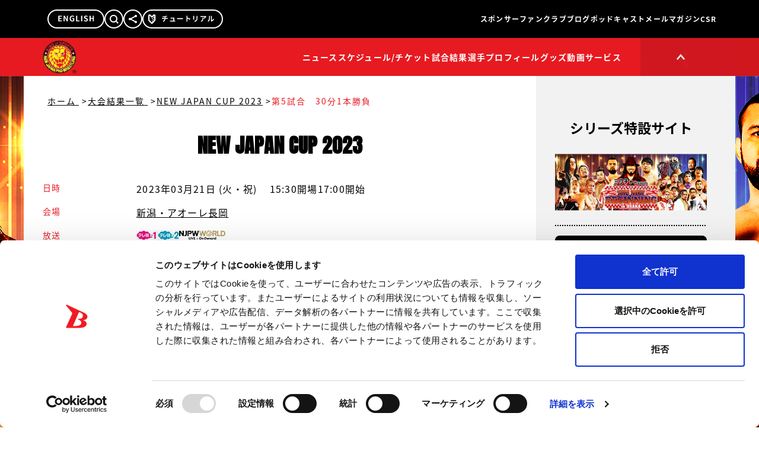

--- FILE ---
content_type: text/html; charset=utf-8
request_url: https://www.google.com/recaptcha/api2/aframe
body_size: 267
content:
<!DOCTYPE HTML><html><head><meta http-equiv="content-type" content="text/html; charset=UTF-8"></head><body><script nonce="XOizEx1q7lj9bMoldBL2Iw">/** Anti-fraud and anti-abuse applications only. See google.com/recaptcha */ try{var clients={'sodar':'https://pagead2.googlesyndication.com/pagead/sodar?'};window.addEventListener("message",function(a){try{if(a.source===window.parent){var b=JSON.parse(a.data);var c=clients[b['id']];if(c){var d=document.createElement('img');d.src=c+b['params']+'&rc='+(localStorage.getItem("rc::a")?sessionStorage.getItem("rc::b"):"");window.document.body.appendChild(d);sessionStorage.setItem("rc::e",parseInt(sessionStorage.getItem("rc::e")||0)+1);localStorage.setItem("rc::h",'1769021640060');}}}catch(b){}});window.parent.postMessage("_grecaptcha_ready", "*");}catch(b){}</script></body></html>

--- FILE ---
content_type: application/javascript; charset=utf-8
request_url: https://fundingchoicesmessages.google.com/f/AGSKWxVjP-15Op5NGN3dJ-e-11hFNcLBBVbJsyYEJ8ATflUq48EZ4qX7TmKAt8AhWYhGMIWNKm1Ylt_eg32_5gc2BbGmR-7E0tH2jkuNzkXowistVVJp_nmxYzPMWKGGgY8QllsYfWpjZRaBLmhZhXL6wOqWF8hJBq2ddWWYHumZqw8W0zFDZotPtUvDv6we/__ad01.script,domain=pornhd.com-advertisement/script./ad_styling_/mtvi_ads_
body_size: -1289
content:
window['453e031e-0328-46ba-ae68-b0c632497205'] = true;